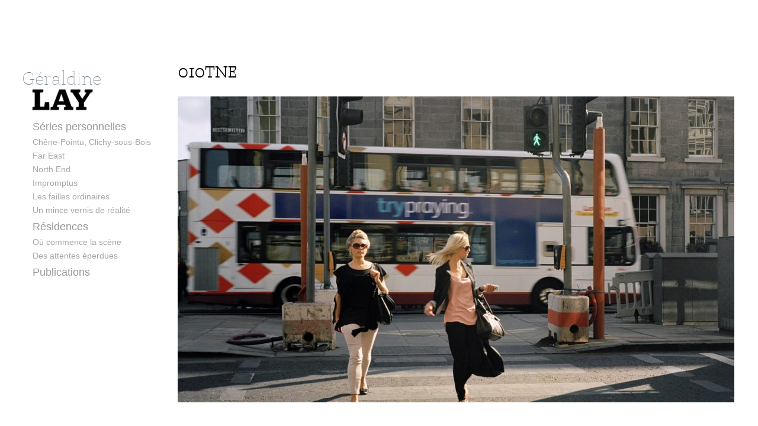

--- FILE ---
content_type: text/html; charset=UTF-8
request_url: https://www.geraldinelay.com/art/north-end/attachment/010tne/
body_size: 6304
content:
<!DOCTYPE html>
<!--[if lt IE 7 ]><html class="ie ie6" lang="fr-FR"> <![endif]-->
<!--[if IE 7 ]><html class="ie ie7" lang="fr-FR"> <![endif]-->
<!--[if IE 8 ]><html class="ie ie8" lang="fr-FR"> <![endif]-->
<!--[if (gte IE 9)|!(IE) ]><html lang="fr-FR"> <![endif]-->
<head>
	<meta charset="UTF-8">
	<title>010TNE - Géraldine Lay</title>
	<meta name="viewport" content="width=device-width, initial-scale=1.0, maximum-scale=10.0, user-scalable=1" />
	<meta http-equiv="X-UA-Compatible" content="IE=edge" />
	<link rel="profile" href="http://gmpg.org/xfn/11" />
	<link rel="pingback" href="https://www.geraldinelay.com/xmlrpc.php" />


	<link rel="apple-touch-icon" sizes="180x180" href="https://www.geraldinelay.com/wp-content/themes/geraldinelay/favicon/apple-touch-icon.png">
	<link rel="icon" type="image/png" sizes="32x32" href="https://www.geraldinelay.com/wp-content/themes/geraldinelay/favicon/favicon-32x32.png">
	<link rel="icon" type="image/png" sizes="16x16" href="https://www.geraldinelay.com/wp-content/themes/geraldinelay/favicon/favicon-16x16.png">
	<link rel="manifest" href="https://www.geraldinelay.com/wp-content/themes/geraldinelay/favicon/site.webmanifest">
	<link rel="mask-icon" href="https://www.geraldinelay.com/wp-content/themes/geraldinelay/favicon/safari-pinned-tab.svg" color="#5bbad5">
	<meta name="msapplication-TileColor" content="#da532c">
	<meta name="theme-color" content="#ffffff">


	<!--[if lt IE 9]>
	<script src="https://www.geraldinelay.com/wp-content/themes/geraldinelay/js/html5shiv.js" type="text/javascript"></script>
	<![endif]-->
	<meta name='robots' content='index, follow, max-image-preview:large, max-snippet:-1, max-video-preview:-1' />

	<!-- This site is optimized with the Yoast SEO plugin v21.5 - https://yoast.com/wordpress/plugins/seo/ -->
	<link rel="canonical" href="https://www.geraldinelay.com/art/north-end/attachment/010tne/" />
	<meta property="og:locale" content="fr_FR" />
	<meta property="og:type" content="article" />
	<meta property="og:title" content="010TNE - Géraldine Lay" />
	<meta property="og:url" content="https://www.geraldinelay.com/art/north-end/attachment/010tne/" />
	<meta property="og:site_name" content="Géraldine Lay" />
	<meta property="og:image" content="https://www.geraldinelay.com/art/north-end/attachment/010tne" />
	<meta property="og:image:width" content="2000" />
	<meta property="og:image:height" content="1317" />
	<meta property="og:image:type" content="image/jpeg" />
	<meta name="twitter:card" content="summary_large_image" />
	<script type="application/ld+json" class="yoast-schema-graph">{"@context":"https://schema.org","@graph":[{"@type":"WebPage","@id":"https://www.geraldinelay.com/art/north-end/attachment/010tne/","url":"https://www.geraldinelay.com/art/north-end/attachment/010tne/","name":"010TNE - Géraldine Lay","isPartOf":{"@id":"https://www.geraldinelay.com/#website"},"primaryImageOfPage":{"@id":"https://www.geraldinelay.com/art/north-end/attachment/010tne/#primaryimage"},"image":{"@id":"https://www.geraldinelay.com/art/north-end/attachment/010tne/#primaryimage"},"thumbnailUrl":"https://www.geraldinelay.com/wp-content/uploads/010TNE.jpg","datePublished":"2022-11-20T18:46:10+00:00","dateModified":"2022-11-20T18:46:10+00:00","breadcrumb":{"@id":"https://www.geraldinelay.com/art/north-end/attachment/010tne/#breadcrumb"},"inLanguage":"fr-FR","potentialAction":[{"@type":"ReadAction","target":["https://www.geraldinelay.com/art/north-end/attachment/010tne/"]}]},{"@type":"ImageObject","inLanguage":"fr-FR","@id":"https://www.geraldinelay.com/art/north-end/attachment/010tne/#primaryimage","url":"https://www.geraldinelay.com/wp-content/uploads/010TNE.jpg","contentUrl":"https://www.geraldinelay.com/wp-content/uploads/010TNE.jpg","width":2000,"height":1317},{"@type":"BreadcrumbList","@id":"https://www.geraldinelay.com/art/north-end/attachment/010tne/#breadcrumb","itemListElement":[{"@type":"ListItem","position":1,"name":"Accueil","item":"https://www.geraldinelay.com/"},{"@type":"ListItem","position":2,"name":"North End","item":"https://www.geraldinelay.com/art/north-end/"},{"@type":"ListItem","position":3,"name":"010TNE"}]},{"@type":"WebSite","@id":"https://www.geraldinelay.com/#website","url":"https://www.geraldinelay.com/","name":"Géraldine Lay","description":"Photographe","potentialAction":[{"@type":"SearchAction","target":{"@type":"EntryPoint","urlTemplate":"https://www.geraldinelay.com/?s={search_term_string}"},"query-input":"required name=search_term_string"}],"inLanguage":"fr-FR"}]}</script>
	<!-- / Yoast SEO plugin. -->


<link rel='dns-prefetch' href='//fonts.googleapis.com' />
<link rel="alternate" type="application/rss+xml" title="Géraldine Lay &raquo; Flux" href="https://www.geraldinelay.com/feed/" />
<link rel='stylesheet' id='wp-block-library-css' href='https://www.geraldinelay.com/wp-includes/css/dist/block-library/style.min.css?ver=6.4.7' type='text/css' media='all' />
<style id='classic-theme-styles-inline-css' type='text/css'>
/*! This file is auto-generated */
.wp-block-button__link{color:#fff;background-color:#32373c;border-radius:9999px;box-shadow:none;text-decoration:none;padding:calc(.667em + 2px) calc(1.333em + 2px);font-size:1.125em}.wp-block-file__button{background:#32373c;color:#fff;text-decoration:none}
</style>
<style id='global-styles-inline-css' type='text/css'>
body{--wp--preset--color--black: #000000;--wp--preset--color--cyan-bluish-gray: #abb8c3;--wp--preset--color--white: #ffffff;--wp--preset--color--pale-pink: #f78da7;--wp--preset--color--vivid-red: #cf2e2e;--wp--preset--color--luminous-vivid-orange: #ff6900;--wp--preset--color--luminous-vivid-amber: #fcb900;--wp--preset--color--light-green-cyan: #7bdcb5;--wp--preset--color--vivid-green-cyan: #00d084;--wp--preset--color--pale-cyan-blue: #8ed1fc;--wp--preset--color--vivid-cyan-blue: #0693e3;--wp--preset--color--vivid-purple: #9b51e0;--wp--preset--gradient--vivid-cyan-blue-to-vivid-purple: linear-gradient(135deg,rgba(6,147,227,1) 0%,rgb(155,81,224) 100%);--wp--preset--gradient--light-green-cyan-to-vivid-green-cyan: linear-gradient(135deg,rgb(122,220,180) 0%,rgb(0,208,130) 100%);--wp--preset--gradient--luminous-vivid-amber-to-luminous-vivid-orange: linear-gradient(135deg,rgba(252,185,0,1) 0%,rgba(255,105,0,1) 100%);--wp--preset--gradient--luminous-vivid-orange-to-vivid-red: linear-gradient(135deg,rgba(255,105,0,1) 0%,rgb(207,46,46) 100%);--wp--preset--gradient--very-light-gray-to-cyan-bluish-gray: linear-gradient(135deg,rgb(238,238,238) 0%,rgb(169,184,195) 100%);--wp--preset--gradient--cool-to-warm-spectrum: linear-gradient(135deg,rgb(74,234,220) 0%,rgb(151,120,209) 20%,rgb(207,42,186) 40%,rgb(238,44,130) 60%,rgb(251,105,98) 80%,rgb(254,248,76) 100%);--wp--preset--gradient--blush-light-purple: linear-gradient(135deg,rgb(255,206,236) 0%,rgb(152,150,240) 100%);--wp--preset--gradient--blush-bordeaux: linear-gradient(135deg,rgb(254,205,165) 0%,rgb(254,45,45) 50%,rgb(107,0,62) 100%);--wp--preset--gradient--luminous-dusk: linear-gradient(135deg,rgb(255,203,112) 0%,rgb(199,81,192) 50%,rgb(65,88,208) 100%);--wp--preset--gradient--pale-ocean: linear-gradient(135deg,rgb(255,245,203) 0%,rgb(182,227,212) 50%,rgb(51,167,181) 100%);--wp--preset--gradient--electric-grass: linear-gradient(135deg,rgb(202,248,128) 0%,rgb(113,206,126) 100%);--wp--preset--gradient--midnight: linear-gradient(135deg,rgb(2,3,129) 0%,rgb(40,116,252) 100%);--wp--preset--font-size--small: 13px;--wp--preset--font-size--medium: 20px;--wp--preset--font-size--large: 36px;--wp--preset--font-size--x-large: 42px;--wp--preset--spacing--20: 0.44rem;--wp--preset--spacing--30: 0.67rem;--wp--preset--spacing--40: 1rem;--wp--preset--spacing--50: 1.5rem;--wp--preset--spacing--60: 2.25rem;--wp--preset--spacing--70: 3.38rem;--wp--preset--spacing--80: 5.06rem;--wp--preset--shadow--natural: 6px 6px 9px rgba(0, 0, 0, 0.2);--wp--preset--shadow--deep: 12px 12px 50px rgba(0, 0, 0, 0.4);--wp--preset--shadow--sharp: 6px 6px 0px rgba(0, 0, 0, 0.2);--wp--preset--shadow--outlined: 6px 6px 0px -3px rgba(255, 255, 255, 1), 6px 6px rgba(0, 0, 0, 1);--wp--preset--shadow--crisp: 6px 6px 0px rgba(0, 0, 0, 1);}:where(.is-layout-flex){gap: 0.5em;}:where(.is-layout-grid){gap: 0.5em;}body .is-layout-flow > .alignleft{float: left;margin-inline-start: 0;margin-inline-end: 2em;}body .is-layout-flow > .alignright{float: right;margin-inline-start: 2em;margin-inline-end: 0;}body .is-layout-flow > .aligncenter{margin-left: auto !important;margin-right: auto !important;}body .is-layout-constrained > .alignleft{float: left;margin-inline-start: 0;margin-inline-end: 2em;}body .is-layout-constrained > .alignright{float: right;margin-inline-start: 2em;margin-inline-end: 0;}body .is-layout-constrained > .aligncenter{margin-left: auto !important;margin-right: auto !important;}body .is-layout-constrained > :where(:not(.alignleft):not(.alignright):not(.alignfull)){max-width: var(--wp--style--global--content-size);margin-left: auto !important;margin-right: auto !important;}body .is-layout-constrained > .alignwide{max-width: var(--wp--style--global--wide-size);}body .is-layout-flex{display: flex;}body .is-layout-flex{flex-wrap: wrap;align-items: center;}body .is-layout-flex > *{margin: 0;}body .is-layout-grid{display: grid;}body .is-layout-grid > *{margin: 0;}:where(.wp-block-columns.is-layout-flex){gap: 2em;}:where(.wp-block-columns.is-layout-grid){gap: 2em;}:where(.wp-block-post-template.is-layout-flex){gap: 1.25em;}:where(.wp-block-post-template.is-layout-grid){gap: 1.25em;}.has-black-color{color: var(--wp--preset--color--black) !important;}.has-cyan-bluish-gray-color{color: var(--wp--preset--color--cyan-bluish-gray) !important;}.has-white-color{color: var(--wp--preset--color--white) !important;}.has-pale-pink-color{color: var(--wp--preset--color--pale-pink) !important;}.has-vivid-red-color{color: var(--wp--preset--color--vivid-red) !important;}.has-luminous-vivid-orange-color{color: var(--wp--preset--color--luminous-vivid-orange) !important;}.has-luminous-vivid-amber-color{color: var(--wp--preset--color--luminous-vivid-amber) !important;}.has-light-green-cyan-color{color: var(--wp--preset--color--light-green-cyan) !important;}.has-vivid-green-cyan-color{color: var(--wp--preset--color--vivid-green-cyan) !important;}.has-pale-cyan-blue-color{color: var(--wp--preset--color--pale-cyan-blue) !important;}.has-vivid-cyan-blue-color{color: var(--wp--preset--color--vivid-cyan-blue) !important;}.has-vivid-purple-color{color: var(--wp--preset--color--vivid-purple) !important;}.has-black-background-color{background-color: var(--wp--preset--color--black) !important;}.has-cyan-bluish-gray-background-color{background-color: var(--wp--preset--color--cyan-bluish-gray) !important;}.has-white-background-color{background-color: var(--wp--preset--color--white) !important;}.has-pale-pink-background-color{background-color: var(--wp--preset--color--pale-pink) !important;}.has-vivid-red-background-color{background-color: var(--wp--preset--color--vivid-red) !important;}.has-luminous-vivid-orange-background-color{background-color: var(--wp--preset--color--luminous-vivid-orange) !important;}.has-luminous-vivid-amber-background-color{background-color: var(--wp--preset--color--luminous-vivid-amber) !important;}.has-light-green-cyan-background-color{background-color: var(--wp--preset--color--light-green-cyan) !important;}.has-vivid-green-cyan-background-color{background-color: var(--wp--preset--color--vivid-green-cyan) !important;}.has-pale-cyan-blue-background-color{background-color: var(--wp--preset--color--pale-cyan-blue) !important;}.has-vivid-cyan-blue-background-color{background-color: var(--wp--preset--color--vivid-cyan-blue) !important;}.has-vivid-purple-background-color{background-color: var(--wp--preset--color--vivid-purple) !important;}.has-black-border-color{border-color: var(--wp--preset--color--black) !important;}.has-cyan-bluish-gray-border-color{border-color: var(--wp--preset--color--cyan-bluish-gray) !important;}.has-white-border-color{border-color: var(--wp--preset--color--white) !important;}.has-pale-pink-border-color{border-color: var(--wp--preset--color--pale-pink) !important;}.has-vivid-red-border-color{border-color: var(--wp--preset--color--vivid-red) !important;}.has-luminous-vivid-orange-border-color{border-color: var(--wp--preset--color--luminous-vivid-orange) !important;}.has-luminous-vivid-amber-border-color{border-color: var(--wp--preset--color--luminous-vivid-amber) !important;}.has-light-green-cyan-border-color{border-color: var(--wp--preset--color--light-green-cyan) !important;}.has-vivid-green-cyan-border-color{border-color: var(--wp--preset--color--vivid-green-cyan) !important;}.has-pale-cyan-blue-border-color{border-color: var(--wp--preset--color--pale-cyan-blue) !important;}.has-vivid-cyan-blue-border-color{border-color: var(--wp--preset--color--vivid-cyan-blue) !important;}.has-vivid-purple-border-color{border-color: var(--wp--preset--color--vivid-purple) !important;}.has-vivid-cyan-blue-to-vivid-purple-gradient-background{background: var(--wp--preset--gradient--vivid-cyan-blue-to-vivid-purple) !important;}.has-light-green-cyan-to-vivid-green-cyan-gradient-background{background: var(--wp--preset--gradient--light-green-cyan-to-vivid-green-cyan) !important;}.has-luminous-vivid-amber-to-luminous-vivid-orange-gradient-background{background: var(--wp--preset--gradient--luminous-vivid-amber-to-luminous-vivid-orange) !important;}.has-luminous-vivid-orange-to-vivid-red-gradient-background{background: var(--wp--preset--gradient--luminous-vivid-orange-to-vivid-red) !important;}.has-very-light-gray-to-cyan-bluish-gray-gradient-background{background: var(--wp--preset--gradient--very-light-gray-to-cyan-bluish-gray) !important;}.has-cool-to-warm-spectrum-gradient-background{background: var(--wp--preset--gradient--cool-to-warm-spectrum) !important;}.has-blush-light-purple-gradient-background{background: var(--wp--preset--gradient--blush-light-purple) !important;}.has-blush-bordeaux-gradient-background{background: var(--wp--preset--gradient--blush-bordeaux) !important;}.has-luminous-dusk-gradient-background{background: var(--wp--preset--gradient--luminous-dusk) !important;}.has-pale-ocean-gradient-background{background: var(--wp--preset--gradient--pale-ocean) !important;}.has-electric-grass-gradient-background{background: var(--wp--preset--gradient--electric-grass) !important;}.has-midnight-gradient-background{background: var(--wp--preset--gradient--midnight) !important;}.has-small-font-size{font-size: var(--wp--preset--font-size--small) !important;}.has-medium-font-size{font-size: var(--wp--preset--font-size--medium) !important;}.has-large-font-size{font-size: var(--wp--preset--font-size--large) !important;}.has-x-large-font-size{font-size: var(--wp--preset--font-size--x-large) !important;}
.wp-block-navigation a:where(:not(.wp-element-button)){color: inherit;}
:where(.wp-block-post-template.is-layout-flex){gap: 1.25em;}:where(.wp-block-post-template.is-layout-grid){gap: 1.25em;}
:where(.wp-block-columns.is-layout-flex){gap: 2em;}:where(.wp-block-columns.is-layout-grid){gap: 2em;}
.wp-block-pullquote{font-size: 1.5em;line-height: 1.6;}
</style>
<link rel='stylesheet' id='layout-css' href='https://www.geraldinelay.com/wp-content/themes/geraldinelay/css/layout.css?ver=6.4.7' type='text/css' media='all' />
<link rel='stylesheet' id='style-css' href='https://www.geraldinelay.com/wp-content/themes/geraldinelay/style.css?ver=6.4.7' type='text/css' media='all' />
<link rel='stylesheet' id='font-css' href='https://fonts.googleapis.com/css?family=Pontano+Sans&#038;ver=6.4.7' type='text/css' media='all' />
<link rel='stylesheet' id='custom-media-css' href='https://www.geraldinelay.com/wp-content/themes/geraldinelay/css/custom-media-queries.css?ver=6.4.7' type='text/css' media='all' />
<script type="text/javascript" src="https://www.geraldinelay.com/wp-includes/js/jquery/jquery.min.js?ver=3.7.1" id="jquery-core-js"></script>
<script type="text/javascript" src="https://www.geraldinelay.com/wp-includes/js/jquery/jquery-migrate.min.js?ver=3.4.1" id="jquery-migrate-js"></script>
<link rel="https://api.w.org/" href="https://www.geraldinelay.com/wp-json/" /><link rel="alternate" type="application/json" href="https://www.geraldinelay.com/wp-json/wp/v2/media/4613" /><link rel="EditURI" type="application/rsd+xml" title="RSD" href="https://www.geraldinelay.com/xmlrpc.php?rsd" />
<meta name="generator" content="WordPress 6.4.7" />
<link rel='shortlink' href='https://www.geraldinelay.com/?p=4613' />
<link rel="alternate" type="application/json+oembed" href="https://www.geraldinelay.com/wp-json/oembed/1.0/embed?url=https%3A%2F%2Fwww.geraldinelay.com%2Fart%2Fnorth-end%2Fattachment%2F010tne%2F" />
<link rel="alternate" type="text/xml+oembed" href="https://www.geraldinelay.com/wp-json/oembed/1.0/embed?url=https%3A%2F%2Fwww.geraldinelay.com%2Fart%2Fnorth-end%2Fattachment%2F010tne%2F&#038;format=xml" />
<style type="text/css" media="all">
			#logo h1 a.logo {
			color: #000000;
		}
	
		#content-area .content a,
	.content .entry a.read-more, #content-area .content .entry p a,
	.widget_categories a,
	.widget_pages a,
	.widget_archive a,
	.widget_meta a,
	.widget-nav-menu a,
	.widget_calendar a,
	.widget_links a,
	.widget_tag_cloud a,
	.widget_recent_comments a,
	.widget_recent_entries a,
	.widget_text a {
		color: #BB0606;
	}
	
		#content-area .content a:hover,
	.content .entry a.read-more, #content-area .content .entry p a:hover,
	.widget_categories a:hover,
	.widget_pages a:hover,
	.widget_archive a:hover,
	.widget_meta a:hover,
	.widget-nav-menu a:hover,
	.widget_calendar a:hover,
	.widget_links a:hover,
	.widget_tag_cloud a:hover,
	.widget_recent_comments a:hover,
	.widget_recent_entries a:hover,
	.widget_text a:hover {
		color: #BB0606;
	}
	
		#pagenav ul li a {
		color: #999999;
	}
	
		#pagenav ul li > a:hover,
	#pagenav ul li.current_page_item > a,
	#pagenav ul li.current-menu-parent > a,
	#pagenav ul li.current-menu-ancestor > a {
		color: #BB0606;
	}
	
		#pagenav ul li ul li a{
		color: #A6A6A6;
	}
	
		#pagenav ul li ul li a:hover,
	#pagenav ul li ul li ul li a:hover,
	#pagenav ul li ul li.current_page_item a,
	#pagenav ul li ul li ul li.current_page_item a {
		color: #BB0606;
	}
	
	
		#content-area .content h1.post-title,
	#content-area .content h1.page-title,
	#content-area .content h1.post-title a {
		color: #000000;
	}
	
		#content-area .content {
		color: #333333;
	}
	
		#content-area .sidebar h3.widget-title {
		color: #000000;
	}
	
		#content-area .sidebar .widget {
		color: #333333;
	}
	
		#gallery-start .caption h2,
	#gallery-start .caption p {
		color: #333333;
	}
	
		#socialnav ul li a {
		color: #BDBDBD;
	}
	
		#footer #copy {
		color: #BDBDBD;
	}
	
		#footerwrap {
		background: #FFFFFF;
	}
	</style><style type="text/css" media="all">
	
			#logo h1 a.logo {
			font-family: Arial;
		}
			
			#pagenav ul li a {
			font-family: 'Arial';
		}
			
			body {
			font-family: 'Arial';
		}
			
			#content-area .content h1.post-title,
		#content-area .content h1.page-title {
			font-family: 'Arial';
		}
			
			#content-area .sidebar h3.widget-title {
			font-family: 'Arial';
		}
			
			#content-area .sidebar .widget {
			font-family: 'Arial';
		}
			
			#gallery-start-mobile .caption,
		#gallery-start .caption h2,
		#gallery-start .caption p {
			font-family: 'Arial';
		}
			
			#footer #copy {
			font-family: 'Arial';
		}
			
			#logo h1 a.logo {
			font-size: 32px;
		}
	
			#pagenav ul li a {
			font-size: 18px;
		}
	
			#content-area .content h1.post-title a,
		#content-area .content h1.post-title,
		#content-area .content h1.page-title,
		#content-area .sidebar h3.widget-title {
			font-size: 26px;
		}
	
			#content-area .content {
			font-size: 14px;
		}
	
			#content-area .content p {
			line-height: 1.5em;
		}
	
			#content-area .sidebar .widget {
			font-size: 14px;
		}
	
			#content-area .sidebar .widget {
			line-height: 1.8em;
		}
	</style>
	<!-- All in one Favicon 4.8 --></head>

<body class="attachment attachment-template-default single single-attachment postid-4613 attachmentid-4613 attachment-jpeg">
	<img src="https://www.geraldinelay.com/wp-content/themes/geraldinelay/images/loading.png" alt="" class="hidden" />
	<div class="loading-status"><!--Loading Selected Work...--></div>
	<div id="wrapper">

			<div id="top">
				<header id="header">
					<div id="mobile-nav" class="clearfix">
						<div class="fr"><a id="linken" class="open" href="#">Menu</a></div>
						<div class="clear"></div>
						<nav id="main-mobile">
							<ul id="menu-primary" class="nav-mobile"><li id="menu-item-4411" class="menu-item menu-item-type-custom menu-item-object-custom menu-item-has-children menu-item-4411"><a href="#">Séries personnelles</a>
<ul class="sub-menu">
	<li id="menu-item-4884" class="menu-item menu-item-type-post_type menu-item-object-ta-gallery menu-item-4884"><a href="https://www.geraldinelay.com/art/chene-pointu-clichy-sous-bois/">Chêne-Pointu, Clichy-sous-Bois</a></li>
	<li id="menu-item-4848" class="menu-item menu-item-type-post_type menu-item-object-ta-gallery menu-item-4848"><a href="https://www.geraldinelay.com/art/quatre-automnes/">Far East</a></li>
	<li id="menu-item-4412" class="menu-item menu-item-type-post_type menu-item-object-ta-gallery menu-item-4412"><a href="https://www.geraldinelay.com/art/north-end/">North End</a></li>
	<li id="menu-item-4410" class="menu-item menu-item-type-post_type menu-item-object-ta-gallery menu-item-4410"><a href="https://www.geraldinelay.com/art/impromptus/">Impromptus</a></li>
	<li id="menu-item-4414" class="menu-item menu-item-type-post_type menu-item-object-ta-gallery menu-item-4414"><a href="https://www.geraldinelay.com/art/les-failles-ordinaires/">Les failles ordinaires</a></li>
	<li id="menu-item-4413" class="menu-item menu-item-type-post_type menu-item-object-ta-gallery menu-item-4413"><a href="https://www.geraldinelay.com/art/un-mince-vernis-de-realite/">Un mince vernis de réalité</a></li>
</ul>
</li>
<li id="menu-item-4415" class="menu-item menu-item-type-custom menu-item-object-custom menu-item-has-children menu-item-4415"><a href="#">Résidences</a>
<ul class="sub-menu">
	<li id="menu-item-4746" class="menu-item menu-item-type-post_type menu-item-object-ta-gallery menu-item-4746"><a href="https://www.geraldinelay.com/art/ou-commence-la-scene/">Où commence la scène</a></li>
	<li id="menu-item-4800" class="menu-item menu-item-type-post_type menu-item-object-ta-gallery menu-item-4800"><a href="https://www.geraldinelay.com/art/des-attentes-eperdues/">Des attentes éperdues</a></li>
</ul>
</li>
<li id="menu-item-4801" class="menu-item menu-item-type-post_type menu-item-object-ta-gallery menu-item-4801"><a href="https://www.geraldinelay.com/art/publications/">Publications</a></li>
</ul>						</nav>
					</div>
					<div id="logo"><hgroup><a href="https://www.geraldinelay.com"><span>Géraldine Lay</span><img src="https://www.geraldinelay.com/wp-content/uploads/lays.png" alt="logo"></a></hgroup></div>
					<div id="pagenav">
						<nav id="main">
							<ul id="menu-primary-1" class="nav-mobile"><li class="menu-item menu-item-type-custom menu-item-object-custom menu-item-has-children menu-item-4411"><a href="#">Séries personnelles</a>
<ul class="sub-menu">
	<li class="menu-item menu-item-type-post_type menu-item-object-ta-gallery menu-item-4884"><a href="https://www.geraldinelay.com/art/chene-pointu-clichy-sous-bois/">Chêne-Pointu, Clichy-sous-Bois</a></li>
	<li class="menu-item menu-item-type-post_type menu-item-object-ta-gallery menu-item-4848"><a href="https://www.geraldinelay.com/art/quatre-automnes/">Far East</a></li>
	<li class="menu-item menu-item-type-post_type menu-item-object-ta-gallery menu-item-4412"><a href="https://www.geraldinelay.com/art/north-end/">North End</a></li>
	<li class="menu-item menu-item-type-post_type menu-item-object-ta-gallery menu-item-4410"><a href="https://www.geraldinelay.com/art/impromptus/">Impromptus</a></li>
	<li class="menu-item menu-item-type-post_type menu-item-object-ta-gallery menu-item-4414"><a href="https://www.geraldinelay.com/art/les-failles-ordinaires/">Les failles ordinaires</a></li>
	<li class="menu-item menu-item-type-post_type menu-item-object-ta-gallery menu-item-4413"><a href="https://www.geraldinelay.com/art/un-mince-vernis-de-realite/">Un mince vernis de réalité</a></li>
</ul>
</li>
<li class="menu-item menu-item-type-custom menu-item-object-custom menu-item-has-children menu-item-4415"><a href="#">Résidences</a>
<ul class="sub-menu">
	<li class="menu-item menu-item-type-post_type menu-item-object-ta-gallery menu-item-4746"><a href="https://www.geraldinelay.com/art/ou-commence-la-scene/">Où commence la scène</a></li>
	<li class="menu-item menu-item-type-post_type menu-item-object-ta-gallery menu-item-4800"><a href="https://www.geraldinelay.com/art/des-attentes-eperdues/">Des attentes éperdues</a></li>
</ul>
</li>
<li class="menu-item menu-item-type-post_type menu-item-object-ta-gallery menu-item-4801"><a href="https://www.geraldinelay.com/art/publications/">Publications</a></li>
</ul>						</nav>
					</div>
				</header>
			</div>
			<div id="canvass">
			<!--//end top-->
	<div id="content-area" role="main" class="clearfix">
		<div class="content entries">
									<div class="entry">
													<h1 class="post-title">010TNE</h1>
																
				<p class="attachment"><a href='https://www.geraldinelay.com/wp-content/uploads/010TNE.jpg'><img fetchpriority="high" decoding="async" width="940" height="619" src="https://www.geraldinelay.com/wp-content/uploads/010TNE-940x619.jpg" class="attachment-medium size-medium" alt="" srcset="https://www.geraldinelay.com/wp-content/uploads/010TNE-940x619.jpg 940w, https://www.geraldinelay.com/wp-content/uploads/010TNE-1920x1264.jpg 1920w, https://www.geraldinelay.com/wp-content/uploads/010TNE-431x284.jpg 431w, https://www.geraldinelay.com/wp-content/uploads/010TNE-1536x1011.jpg 1536w, https://www.geraldinelay.com/wp-content/uploads/010TNE-670x441.jpg 670w, https://www.geraldinelay.com/wp-content/uploads/010TNE-364x240.jpg 364w, https://www.geraldinelay.com/wp-content/uploads/010TNE-270x178.jpg 270w, https://www.geraldinelay.com/wp-content/uploads/010TNE-450x296.jpg 450w, https://www.geraldinelay.com/wp-content/uploads/010TNE.jpg 2000w" sizes="(max-width: 940px) 100vw, 940px" /></a></p>
			</div>

			<div class="entry-gallery">
							</div>
			<div class="entry-comments">
							</div>
								</div>
		<div class="sidebar">
	</div>	</div>
	<!--//end content area-->
		</div>
		<div id="push"></div>
	</div>

	<div id="footerwrap">
		<footer id="footer" class="clearfix">
						<div id="copy" class="fl"> </div>
			<div id="socials" class="fr">
				<nav id="socialnav">
					<ul class="clearfix">
						
						
						
						
						
						
						
						
						
						
											</ul>
				</nav>
			</div>
		</footer>
	</div>
	<script type="text/javascript" id="mediaelement-core-js-before">
/* <![CDATA[ */
var mejsL10n = {"language":"fr","strings":{"mejs.download-file":"T\u00e9l\u00e9charger le fichier","mejs.install-flash":"Vous utilisez un navigateur qui n\u2019a pas le lecteur Flash activ\u00e9 ou install\u00e9. Veuillez activer votre extension Flash ou t\u00e9l\u00e9charger la derni\u00e8re version \u00e0 partir de cette adresse\u00a0: https:\/\/get.adobe.com\/flashplayer\/","mejs.fullscreen":"Plein \u00e9cran","mejs.play":"Lecture","mejs.pause":"Pause","mejs.time-slider":"Curseur de temps","mejs.time-help-text":"Utilisez les fl\u00e8ches droite\/gauche pour avancer d\u2019une seconde, haut\/bas pour avancer de dix secondes.","mejs.live-broadcast":"\u00c9mission en direct","mejs.volume-help-text":"Utilisez les fl\u00e8ches haut\/bas pour augmenter ou diminuer le volume.","mejs.unmute":"R\u00e9activer le son","mejs.mute":"Muet","mejs.volume-slider":"Curseur de volume","mejs.video-player":"Lecteur vid\u00e9o","mejs.audio-player":"Lecteur audio","mejs.captions-subtitles":"L\u00e9gendes\/Sous-titres","mejs.captions-chapters":"Chapitres","mejs.none":"Aucun","mejs.afrikaans":"Afrikaans","mejs.albanian":"Albanais","mejs.arabic":"Arabe","mejs.belarusian":"Bi\u00e9lorusse","mejs.bulgarian":"Bulgare","mejs.catalan":"Catalan","mejs.chinese":"Chinois","mejs.chinese-simplified":"Chinois (simplifi\u00e9)","mejs.chinese-traditional":"Chinois (traditionnel)","mejs.croatian":"Croate","mejs.czech":"Tch\u00e8que","mejs.danish":"Danois","mejs.dutch":"N\u00e9erlandais","mejs.english":"Anglais","mejs.estonian":"Estonien","mejs.filipino":"Filipino","mejs.finnish":"Finnois","mejs.french":"Fran\u00e7ais","mejs.galician":"Galicien","mejs.german":"Allemand","mejs.greek":"Grec","mejs.haitian-creole":"Cr\u00e9ole ha\u00eftien","mejs.hebrew":"H\u00e9breu","mejs.hindi":"Hindi","mejs.hungarian":"Hongrois","mejs.icelandic":"Islandais","mejs.indonesian":"Indon\u00e9sien","mejs.irish":"Irlandais","mejs.italian":"Italien","mejs.japanese":"Japonais","mejs.korean":"Cor\u00e9en","mejs.latvian":"Letton","mejs.lithuanian":"Lituanien","mejs.macedonian":"Mac\u00e9donien","mejs.malay":"Malais","mejs.maltese":"Maltais","mejs.norwegian":"Norv\u00e9gien","mejs.persian":"Perse","mejs.polish":"Polonais","mejs.portuguese":"Portugais","mejs.romanian":"Roumain","mejs.russian":"Russe","mejs.serbian":"Serbe","mejs.slovak":"Slovaque","mejs.slovenian":"Slov\u00e9nien","mejs.spanish":"Espagnol","mejs.swahili":"Swahili","mejs.swedish":"Su\u00e9dois","mejs.tagalog":"Tagalog","mejs.thai":"Thai","mejs.turkish":"Turc","mejs.ukrainian":"Ukrainien","mejs.vietnamese":"Vietnamien","mejs.welsh":"Ga\u00e9lique","mejs.yiddish":"Yiddish"}};
/* ]]> */
</script>
<script type="text/javascript" src="https://www.geraldinelay.com/wp-includes/js/mediaelement/mediaelement-and-player.min.js?ver=4.2.17" id="mediaelement-core-js"></script>
<script type="text/javascript" src="https://www.geraldinelay.com/wp-includes/js/mediaelement/mediaelement-migrate.min.js?ver=6.4.7" id="mediaelement-migrate-js"></script>
<script type="text/javascript" id="mediaelement-js-extra">
/* <![CDATA[ */
var _wpmejsSettings = {"pluginPath":"\/wp-includes\/js\/mediaelement\/","classPrefix":"mejs-","stretching":"responsive","audioShortcodeLibrary":"mediaelement","videoShortcodeLibrary":"mediaelement"};
/* ]]> */
</script>
<script type="text/javascript" src="https://www.geraldinelay.com/wp-includes/js/mediaelement/wp-mediaelement.min.js?ver=6.4.7" id="wp-mediaelement-js"></script>
<script type="text/javascript" src="https://www.geraldinelay.com/wp-content/themes/geraldinelay/js/jquery.cycle2.min.js?ver=1.0" id="cycle2-js"></script>
<script type="text/javascript" src="https://www.geraldinelay.com/wp-content/themes/geraldinelay/js/jquery.imagelightbox.js?ver=1.0" id="imagelightbox-js"></script>
<script type="text/javascript" src="https://www.geraldinelay.com/wp-content/themes/geraldinelay/js/jquery.lazyload.min.js?ver=1.9.3" id="lazyload-js"></script>
<script type="text/javascript" src="https://www.geraldinelay.com/wp-content/themes/geraldinelay/js/jquery.hotkeys.js?ver=1.0" id="hotkeys-js"></script>
<script type="text/javascript" src="https://www.geraldinelay.com/wp-content/themes/geraldinelay/js/jquery.tjgallery.min.js?ver=1.0" id="collage-plus-js"></script>
<script type="text/javascript" src="https://www.geraldinelay.com/wp-content/themes/geraldinelay/js/jquery.overlaps.js?ver=1.0" id="overlap-js"></script>
<script type="text/javascript" src="https://www.geraldinelay.com/wp-content/themes/geraldinelay/js/site.js?ver=1.1" id="site-js"></script>
</body>
</html>

--- FILE ---
content_type: text/css
request_url: https://www.geraldinelay.com/wp-content/themes/geraldinelay/css/layout.css?ver=6.4.7
body_size: 425
content:

/* Table of Contents
==================================================
	#Site Styles
	#Page Styles
	#Media Queries
	#Font-Face */

/* #Site Styles
================================================== */

/* #Page Styles
================================================== */

/* Layout Shortcodes */
.full-width {width:960px; height:auto; overflow:hidden}

.one_half { width: 46%; }
.one_third { width: 30.66%; }
.two_thirds { width: 65.33%; }
.one_fourth { width: 22%; }
.three_fourths { width: 74%; }
.one_fifth { width: 16.8%; }
.two_fifth { width: 37.6%; }
.three_fifth { width: 58.4%; }
.four_fifth { width: 67.2%; }
.one_sixth { width: 13.33%; }
.five_sixth { width: 82.67%; }

.one_half,
.one_third,
.two_thirds,
.three_fourths,
.one_fourth,
.one_fifth,
.two_fifth,
.three_fifth,
.four_fifth,
.one_sixth,
.five_sixth {
	position: relative;
	margin-right: 4%;
	margin-bottom: 20px;
	float: left;
}


.last {margin-right:0 !important;}


/* #Media Queries
================================================== */

	/* iPad Portrait/Browser */
	@media (max-width: 800px) {

	.full-width,
	.one_half,
	.one_third,
	.two_thirds,
	.three_fourths,
	.one_fourth,
	.one_fifth,
	.two_fifth,
	.three_fifth,
	.four_fifth,
	.one_sixth,
	.five_sixth {width: 100%;}
	.resize {display: none;}

	}

	/* Mobile Landscape/Browser */
	@media only screen and (min-width: 480px) and (max-width: 767px) {}

	/* Anything smaller than standard 960 */
	@media only screen and (max-width: 959px) {}

	/* iPad Portrait Only */
	@media only screen and (min-width: 768px) and (max-width: 991px) and (max-device-width: 1000px) {}

	/* Mobile Only */
	@media only screen and (max-width: 767px) and (max-device-width: 1000px) {}

	/* Mobile Landscape Only */
	@media only screen and (min-width: 480px) and (max-width: 767px) and (max-device-width: 1000px) {}


--- FILE ---
content_type: text/css
request_url: https://www.geraldinelay.com/wp-content/themes/geraldinelay/style.css?ver=6.4.7
body_size: 4732
content:
/*
Theme Name: Geraldine Lay
Theme URI: http://madebyminimal.com
Description:
Version: 2.0
Author: Minimal
*/
/*** Reset ***/
html,body,div,span,applet,object,iframe,h1,h2,h3,h4,h5,h6,p,blockquote,pre,a,abbr,acronym,address,big,cite,code,del,dfn,em,font,img,ins,kbd,q,s,samp,small,strike,strong,sub,sup,tt,var,b,u,i,center,dl,dt,dd,ol,ul,li,fieldset,form,label,legend,table,caption,tbody,tfoot,thead,tr,th,td {
	background: transparent;
	border: none;
	font-size: 90%;
	margin: 0;
	outline: 0;
	padding: 0;
	vertical-align: baseline;
	text-decoration: none;
}

ol,ul {
	list-style: none;
}

blockquote,q {
	quotes: none;
}

blockquote:before,blockquote:after,q:before,q:after {
	content: '';
	content: none;
}

:focus {
	outline: 0;
}

img {
	vertical-align: bottom;
	max-width: 100%;
	height: auto;
	width: auto\9; /* ie8 */
}
#imagelightbox
{
    position: fixed;
    z-index: 9999;
    -ms-touch-action: none;
    touch-action: none;
		cursor: pointer;
}
#imagelightbox-overlay
{
	background-color: #fff;
	background-color: rgba( 255, 255, 255, .99 );
	position: fixed;
	z-index: 9998;
	top: 0;
	bottom: 0;
	right: 0;
	width: 100%;
}
#imagelightbox-overlay:hover{
	cursor: se-resize;
}
#imagelightbox-caption
{
	text-align: center;
	color: #000;
	font-size: 1em;
/*	background-color: rgba( 255, 255, 255, .5 ); EG16052018 */
	position: fixed;
	z-index: 10001;
	left: 0;
	right: 0;
	bottom: 100px;
	padding: 0.625em; /* 10 */
}
ins {
	text-decoration: none;
}

del {
	text-decoration: line-through;
}

table {
	border-collapse: collapse;
	border-spacing: 0;
}

* {
	padding: 0 0 0 0;
	margin: 0 0 0 0;
}

html, body {
	height: 100%;
}

/*** General Settings ***/
body {
	background: #fff;
	color: #777;
	font-family: 'Pontano Sans', sans-serif;
	font-size: 14px;
	max-width: 100%;
	text-rendering: optimizelegibility;
}
h1, h2, #logo, #logo hgroup a.logo {
    font-family: "StMarieWebThin" !important;
    margin-bottom: 5px;
    text-rendering: optimizelegibility;
}

h3, h4, h5, h6 {
    font-family: 'Pontano Sans', sans-serif;
    margin-bottom: 5px;
    text-rendering: optimizelegibility;
}

p {
	margin: 0 0 10px 0;
}

element {
	cursor: pointer;
}
a, .menu_head {
    color: #6b7988;
    text-decoration: none;
}
a:hover {
	color: #000;
}

hr {
	border: 0;
	height: 0;
	border-top: 1px solid rgba(0, 0, 0, 0.1);
	border-bottom: 1px solid rgba(255, 255, 255, 0.3);
	margin-bottom: 20px;
}

/*** Text Wrap Around Images ***/

.alignnone {
	margin: 0;
}

.aligncenter,
div.aligncenter {
	display: block;
	margin: 5px auto 5px auto;
}

.alignright,
a img.alignright {
	float: right;
	margin: 5px 0 4px 12px;
}

.alignleft,
a img.alignleft {
	float: left;
	margin: 5px 12px 4px 0;
}

.aligncenter,
a img.aligncenter {
	display: block;
	margin: 4px auto 4px auto;
}

a img.alignnone {
	margin: 5px 12px 4px 0;
}

/*** CSS IDs ***/
.responsive {
	display: none;
}

#wrapper {
	min-height: 100%;
  height: auto !important;
  height: 100%;
  margin: 0 auto -40px;
  position: relative;
}

#push {
	clear: both;
	height: 100px;
}

.home #push,
.page-template-page-portfolio-php #push {
	height: inherit;
}

#canvass {
	padding: 40px;
  position: absolute;
	top: 0;
}

#top {
	position: relative;
	top: 180px;
	left: 45px;
	width: 222px;
	z-index: 9999;
	height: 423px;
}

#logo {
	margin: 0 0 15px 4px;
	color:#bdc5ca !important;
}

#logo hgroup {
	margin: 0;
}

#logo hgroup a.logo {
	display: block;
}
#logo hgroup a.logo span{
	font-size: 4em;
}
#logo hgroup span{
	font-size: 3.25em;
	width: 150px;
	overflow: hidden;
	height: 38px;
	display: block;
	position: relative;
	left: -.41em;
	top:4px;
}
#pagenav {
	position: relative;
  left: 10px;
}

#pagenav ul li {
	display: block;
	margin: 0 0 7px 0;
}

#pagenav ul li a {
	display: block;
	font-size: 14px;
	color: #6b7988;
	font-family: 'Pontano Sans', sans-serif;
}

#pagenav ul li > a:hover,
#pagenav ul li.current_page_item > a,
#pagenav ul li.current-menu-parent > a,
#pagenav ul li.current-menu-ancestor > a {
	color: #000 !important;
}
#pagenav ul li.menu-item-4176 ul {
	margin: 10px 0 10px 0;
	display: block;
}
#pagenav ul li ul {
	margin: 7px 0 10px 0;
	display: block;
}

.menu-item-4176 .sub-menu {
	 display: none;
}

#pagenav ul li.current_page_item ul,
#pagenav ul li.current-menu-parent ul,
#pagenav ul li.current-menu-ancestor ul {
	display: block;
	color: #cccccc;
}

#pagenav ul li.current-menu-parent ul li ul {
	display: none;
}

#pagenav ul li ul li a,
#pagenav ul li ul li a:hover,
#pagenav ul li ul li.current_page_item a {
	font-size: 14px;
	margin: 0 0 0 0;
	text-transform: none;
}

#pagenav ul li ul li ul li a,
#pagenav ul li ul li ul li a:hover,
#pagenav ul li ul li ul li.current_page_item a {
	margin: 0 0 0 20px;
}

#pagenav ul li ul li a:hover,
#pagenav ul li ul li.current_page_item a {
	text-decoration: none;
}


#mobile-nav {
	display: none;
	background: #000;
	padding: 2% 4%;
	letter-spacing: 0.05em;
}

#linken {
	color: #fff;
	font-size: 18px;
	display: block;
	font-weight: 700;
	text-transform: lowercase;
}

#linken:hover {
	color: #fff;
}

#main-mobile {
	display: none;
	padding: 15px 0 0 0;
}

#main-mobile ul li {
	display: block;
	margin: 7px 0 7px 0;
}

#main-mobile ul li a {
	display: block;
	font-size: 20px;
	color: #e1e1e1;
}

#main-mobile ul li:hover a {
	color: #fff;
}

#main-mobile ul li ul {
	margin: 0 0 0 15px;
}

#main-mobile ul li ul li a {
	font-size: 15px;
}

#main-mobile ul li:hover ul li a {
	color: #e1e1e1;
}

#main-mobile ul li:hover ul li:hover a {
	color: #fff;
}

#content-area {
	width: auto;
	margin: 0 0 0 260px;
	top: 0;
	position: relative;
}
#content-area .content a{
	color: #809fb2 !important;
}

#content-area.fullwidth {
	margin: 0 0 0 190px;
}

.home #content-area,
.page-template-page-portfolio-php #content-area {
	/*margin: 0 0 0 190px;*/
}
.page-template-default #content-area {
	max-width: 800px;
}
.page-parcours  #content-area {
	max-width: 98%;
}
.home h1 {color:#fff !important;}

#content-area .content {
	width: 100%;
	float: left;
	font-size: 16px;
	color: #777777;
	line-height: 23px;
}

#content-area .content.contentfull {
	width: inherit;
	float: none;
}

#content-area .content h1.page-title {
	color: #222222;
	font-size: 26px;
	line-height: 20px;
	margin-bottom: 10px;
	margin-top: 13px;
	padding-bottom: 20px;
	letter-spacing: -0.5px;
	border-bottom: solid 1px #ccc;
}

#content-area .content h1.post-title a {
	color: #222222;
	font-size: 26px;
	line-height: 20px;
	margin-bottom: 18px;
	text-decoration: none;
}

#content-area .content .entry {
	margin-top: 70px;
}

#content-area .content .entry:first-child {
	margin-top: 0;
}

#content-area .content .entry .date-meta {
	font-size: 12px;
	color: #000;
	margin-bottom: 14px;
}

#content-area .content .entry .date-meta a {
	color: #777777;
}

#content-area .content .entry a.read-more,
#content-area .content .entry p a {
	color: #809fb2;
}
#content-area .content .entry h1{
	margin-top: 70px;
	padding:0 0 25px 0;
}
#content-area .content .entry h2, #content-area .content h2 {
	font-family: 'Pontano Sans', sans-serif !important;
	font-size: 19px;
	margin: 25px 0;
	color: #000;
}

#content-area .content .entry h3 {
	font-size: 19px;
	margin: 25px 0;
	color: #000;
}

#content-area .content .entry h4 {
	font-size: 16px;
	margin: 25px 0;
	color: #000;
}

#content-area .content img {
	margin-bottom: 22px;
	display: block;
	width: auto !important;
}

.wp-caption {
	max-width: 100%;
	width: 100% !important;
}

#content-area .content ul{
	list-style: circle;
	margin-left: 40px;
}

#content-area .content li{
	margin-bottom: 10px;
	width: 245px;
}

#content-area .content p{
	line-height:1.38em;
	margin-bottom:2px;
}

#content-area .content .caption {
	font-size: 14px;
	margin: 20px 20px;
	text-align: center;
}

#content-area .content .caption {
	/*border-bottom: 1px solid #BDBDBD;*/
	width: 50%;
	margin-left: auto;
	margin-right: auto;
}

#content-area .content blockquote, #content-area .content address {
	border-left: 5px solid #809fb2;
	color: #6A6A6A;
	font-size: 1.1em;
	margin: 0 0 30px;
	padding: 0 25px;
}

#content-area .content code {
	font-family: "Courier New", Courier, serif;
	overflow: auto;
	padding: 2px;
	background: #fff;
}

#content-area .content pre code {
	background: none;
}

#content-area .content pre {
	margin: 0 0 20px;
	padding: 10px;
	background: #fff;
	overflow: auto;
	border: 1px solid #e4e4e4;
}

#content-area .sidebar {
	width: 260px;
	top: 40px;
	position: absolute;
	right: 40px;
}

#content-area .sidebar .widget {
	border-top: 1px solid #bdbdbd;
	padding-top: 30px;
	margin-bottom: 30px;
}

#content-area .sidebar .widget:first-child {
	border-top: 0;
	padding-top: 0;
}

#content-area .sidebar h3.widget-title {
	font-size: 22px;
	color: #000;
	margin-bottom: 32px;
	margin-top: 11px;
	line-height: 18px;
}
.wrap {
    margin: 10px 0 30px;
    min-height: 320px;
    padding-bottom: 20px;
    border-bottom: solid 1px #ccc;
}
.wrap:before {
    content:'';
    display:inline-block;
    height:100%;
    vertical-align:middle;
    margin-left:-0.25em; /* adjusts spacing */
}
.wrap .wraptexte {
    display:block;
    vertical-align:middle;
}
.wrap .wraptexte h2 {
	font-size: 1.45em !important;
	margin: 0 !important;
	font-weight: 300;
}
.wrap .wraptexte p {
	font-size: 1.4em;
	text-align: justify;
}
.wrap img {
    float:left;
		padding-right: 15px;
		max-width: 200px;
}

.wrap .invisible {
    height:10px;
    display:inline-block;
    vertical-align:middle;
}
.single-ta-gallery .content p{
   position: relative;
    top: 0;
    width: 65%;
    z-index: -9;
}
.single-ta-gallery .entry-gallery ul, .single-ta-gallery .entry-gallery li {
	display: inline-block;
    margin-left: 0 !important;
    margin-right: 14px;
}
#gallery-wrap {
	position: relative;
	animation: fadein 0.5s;
}
@keyframes fadein {
  from { opacity: 0}
  to   { opacity: 1}
}

#gallery-wrap.show-thumbs #gallery-start,
#gallery-wrap.show-thumbs .slide-overlays,
#gallery-wrap.show-thumbs #slide-controls {
	display: none;
}

#gallery-wrap #slide-thumbs {
	display: none;
}

#gallery-wrap.show-thumbs #slide-thumbs {
	display: block;
}

#gallery-wrap.show-thumbs #slide-thumbs .thumb-wrapper {
	-webkit-opacity: 0;
	-moz-opacity: 0;
	-ms-opacity: 0;
	-o-opacity: 0;
	opacity: 0;
}

#gallery-start .caption {
	position: absolute;
	left: -190px;
	top: 230px;
	width: 180px;
	padding-top: 55px;
	text-align: left;
}

#gallery-start .caption h2 {
	font-size: 18px;
	color: #000;
}

#gallery-start .caption p {
	font-size: 12px;
	color: #000;
}

#gallery-start .gallery-photo {
	width: 100%;
	text-align: center;
	display: none;
}

#slide-controls {
	position: absolute;
	bottom: 82px;
	left: -190px;
	display: none;
}

#slide-controls a {
	font-size: 11px;
	color: #777777;
	text-transform: uppercase;
}

#slide-controls span {
	font-size: 10px;
	color: #000;
}

#slide-controls a.prev, #slide-controls a.next {
	color: #000;
}

#slide-controls a.disable {
	color: #777777;
}

#slide-controls .show-thumbnails {
	display: block;
	margin-top: 10px;
}

#slide-thumbs img {
	cursor: pointer;
	vertical-align: top;
	float: left;
	-webkit-transition: opacity .2s;
	-moz-transition: opacity .2s;
	-o-transition: opacity .2s;
	transition: opacity .2s;
	opacity: 1;
	border: 5px solid #fff;
	background-color: none;
}

#slide-thumbs img:hover {
	opacity: 0.8 !important;
}

#footerwrap {
	position: fixed;
	color: #fff;
	height: 40px;
	width: 100%;
	bottom: 0;
	left: 0;
	z-index: 999999;
}

#footer {
	padding: 0 40px;
}

#copy {
	margin: 12px 0 0 0;
	font-size: 13px;
	font-family: "StMarieWebThin";
}
#footer #copy{
	font-family: "StMarieWebThin";
}
#socials {
	margin: 13px 0 0 0;
}

#socialnav ul li {
	display: block;
	float: left;
	margin: 0 0 0 6px;
}

#socialnav ul li a {
	display: block;
	color: #fff;
	font-size: 15px;
}

#socialnav ul li a:hover {
	-webkit-opacity: 0.8;
	-moz-opacity: 0.8;
	-ms-opacity: 0.8;
	-o-opacity: 0.8;
	opacity: 0.8;
}

/*** CSS Classes ***/
* html .clearfix {
	height: 1%;
}

.clearfix:after {
	visibility: hidden;
	display: block;
	font-size: 0;
	content: ".";
	clear: both;
	height: 0;
}

.clear {
	clear: both;
}

.fl {
	float: left;
}

.fr {
	float: right;
}

.txt-left {
	text-align: left;
}

.txt-right {
	text-align: right;
}

.txt-center {
	text-align: center;
}

.container {
	margin: 0 auto;
	width: 1000px;
}

.comment-area {
}

.hidden {
	display: none;
}

/* Image Alignment */
img.alignright {
	float: right;
	margin: 0 0 0 1em;
}

img.alignleft {
	float: left;
	margin: 0 1em 0 0;
}

img.aligncenter {
	display: block;
	margin-left: auto;
	margin-right: auto;
}

a img.alignright {
	float: right;
	margin: 0 0 0 1em;
}

a img.alignleft {
	float: left;
	margin: 0 1em 0 0;
}

a img.aligncenter {
	display: block;
	margin-left: auto;
	margin-right: auto;
}

	@font-face {
	    font-family: 'StMarieWebThin';
	    src: url('fonts/stmarie-thin_web-webfont.eot');
	    src: url('fonts/stmarie-thin_web-webfont.eot?iefix') format('eot'),
	         url('fonts/stmarie-thin_web-webfont.woff') format('woff'),
	         url('fonts/StMarie-Thin.otf') format('opentype'),
	         url('fonts/stmarie-thin_web-webfont.svg#webfontHNmhr3jr') format('svg');
	    font-weight: normal;
	    font-style: normal;
	}
}
/*
@font-face {
	font-family: 'social';
	src:url('fonts/social.eot');
	src:url('fonts/social.eot?#iefix') format('embedded-opentype'),
		url('fonts/social.woff') format('woff'),
		url('fonts/social.ttf') format('truetype'),
		url('fonts/social.svg#social') format('svg');
	font-weight: normal;
	font-style: normal;
}

@font-face {
	font-family: 'cursor';
	src:url('fonts/cursor.eot');
	src:url('fonts/cursor.eot?#iefix') format('embedded-opentype'),
		url('fonts/cursor.ttf') format('truetype'),
		url('fonts/cursor.woff') format('woff'),
		url('fonts/cursor.svg#cursor') format('svg');
	font-weight: normal;
	font-style: normal;
}

[class^="icon-"], [class*=" icon-"] {
	font-family: 'cursor';
	speak: none;
	font-style: normal;
	font-weight: normal;
	font-variant: normal;
	text-transform: none;
	line-height: 1;
	Better Font Rendering =========== */

.icon-arrow-right:before {
	content: "\e3b1";
}
.icon-arrow-left:before {
	content: "\e3b3";
}
.icon-grid:before {
	content: "\e2a2";
}
/* Use the following CSS code if you want to use data attributes for inserting your icons */
[data-icon]:before {
	font-family: 'social';
	content: attr(data-icon);
	speak: none;
	font-weight: normal;
	font-variant: normal;
	text-transform: none;
	line-height: 1;
	-webkit-font-smoothing: antialiased;
}

/* Use the following CSS code if you want to have a class per icon */
/*
Instead of a list of all class selectors,
you can use the generic selector below, but it's slower:
[class*="icon-"] {
*/
.icon-twitter, .icon-facebook, .icon-google-plus, .icon-linkedin, .icon-feed, .icon-tumblr, .icon-vimeo2, .icon-flickr, .icon-instagram, .icon-pinterest, .icon-youtube, .icon-menu, .icon-plus, .icon-minus {
	font-family: 'social';
	speak: none;
	font-style: normal;
	font-weight: normal;
	font-variant: normal;
	text-transform: none;
	line-height: 1;
	-webkit-font-smoothing: antialiased;
}
.icon-twitter:before {
	content: "\e000";
}
.icon-facebook:before {
	content: "\e001";
}
.icon-google-plus:before {
	content: "\e002";
}
.icon-linkedin:before {
	content: "\e003";
}
.icon-feed:before {
	content: "\e004";
}
.icon-tumblr:before {
	content: "\e005";
}
.icon-vimeo2:before {
	content: "\e007";
}
.icon-flickr:before {
	content: "\e008";
}
.icon-instagram:before {
	content: "\e009";
}
.icon-pinterest:before {
	content: "\e006";
}
.icon-youtube:before {
	content: "\e00c";
}
.icon-menu:before {
	content: "\e00d";
}
.icon-plus:before {
	content: "\e00e";
}
.icon-minus:before {
	content: "\e00f";
}

.entry-comments h2 {
	font-size: 18px;
	color: #000;
	margin-bottom: 20px;
}

.slide-overlays {
	height: 100%;
	width: 100%;
	position: absolute;
	top: 0;
	left: 0;
}

.slide-overlays .next,
.slide-overlays .prev {
	width: 40%;
}

.slide-overlays .next {
	left: 60%;
}

.slide-overlays .prev {
	left: 0;
}

.slide-overlays .show-thumbnails {
	width: 20%;
	left: 40%;
}

.slide-overlays .next,
.slide-overlays .prev,
.slide-overlays .show-thumbnails {
	height: 100%;
	display: block;
	position: absolute;
	z-index: 9999;
	background: url(images/blank.gif) top left;
	cursor: none;
}

.slide-overlays #cursor {
	position: absolute;
	z-index: 9998;

	font-family: 'cursor';
	speak: none;
	font-style: normal;
	font-weight: normal;
	font-variant: normal;
	text-transform: none;
	line-height: 1;

	/* Better Font Rendering =========== */
	-webkit-font-smoothing: antialiased;
	-moz-osx-font-smoothing: grayscale;

	font-size: 48px;
	color: #000000;
	opacity: 0.4;
}

.slide-overlays .icon-thumb:before {
	content: '\e2a2';
}

.slide-overlays .icon-next:before {
	content: '\e3b1';
}

.slide-overlays .icon-prev:before {
	content: '\e3b3';
}

.am-wrapper {
	float: left;
	position: relative;
	overflow: hidden;
}
.am-wrapper img {
	position: absolute;
	outline: none;
}

.gallery-photo img {
	vertical-align: middle;
}

.thumb-wrapper {
	background-color: #AFAFAF;
}

.widget-search #s {
	border: 1px solid #DFDFDF;
	color: #777777;
	font-size: 12px;
	line-height: 30px;
	height: 30px;
	padding: 0 10px;
	width: 238px;
}

/* Comments */


ol#commentslist {
	margin: 0 0 0 0px;
	list-style: none;
	padding: 0;
	padding: 0;
}

#commentslist .children li {
	padding: 15px 0 0 30px;
	background: transparent url(images/comment_marker.gif) no-repeat 0px 40px;
	border-left: 1px solid #e3e3e3;
}

.comment {
	position: relative;
	margin: 0 0 0 0;
	padding: 0 0 20px 0;
}

.comment .avatar {
	position: absolute;
	left: 0;
	top: 0;
}

#commentForm label {
	padding-left: 20px;
}

.comment h5 {
	margin: 0 0 0 80px;
	padding: 0;
}

.comment .date {
	margin: 0 0 10px 80px;
	display: block;
	color: #a5a5a2;
	font-style: italic;
	font-size: .75em;
}

.comment p {
	margin: 0 0 10px 80px;
}

.comment-reply-link,
.comment-reply-login {
	margin: 0 0 0 80px;
	font-size: .75em;
}

.comment-reply {
	display: inline-block!important;
	padding: 0 0 0 10px;
}

#comment-add {
	position: absolute;
	top: -5px;
	right: 0px;
}

.moderation {
	margin: 0px;
	padding: 0 0 10px 25px;
}

#trackbacks ul {
	margin: -5px 0 15px;
}

#trackbacks ul li {
	padding: 5px 0 5px 20px;
}

/* Pagination */

.pagination{
	margin-top: 100px;
}

.pagination .prev{
	float:left;
}

.pagination .next{
	float:right;
}

/* General Form Styles */

.entry-comments input[type=text],
.entry-comments textarea {
	border: 1px solid #DFDFDF;
	padding: 5px;
	margin-bottom: 5px;
}

.entry-comments input[type=submit] {
	padding: 10px 20px;
}

input[type="text"], input[type="email"], input[type="tel"], input[type="url"], textarea, input[type="password"] {
	background: none repeat scroll 0 0 #FFFFFF;
	font-size: 15px;
	padding: 10px 12px;
}

input[type="text"]:focus, input[type="email"]:focus, input[type="tel"]:focus, input[type="url"]:focus, textarea:focus, input[type="password"]:focus {
	outline: medium none;
}
input[type="radio"] {
	cursor: pointer;
	margin-left: 1px;
}
input[type="radio"] + label {
	color: #928781;
	cursor: pointer;
	display: inline;
	font-weight: normal;
	margin-left: 5px;
}
input[type="submit"] {
	background-color: #FFCC33;
	background-position: 80% center;
	background-repeat: no-repeat;
	border: medium none;
	color: #202020;
	cursor: pointer;
	font-family: 'StMarieWebThin', Arial,Helvetica,sans-serif;
	font-size: 1em;
	font-style: normal;
	font-weight: 700;
	padding: 5px 15px 5px 15px;
}

input[type="submit"]:hover {
	opacity: 0.8;
}

/* Contact Form 7 Plugin Styles */

.wpcf7 input[type="text"], input[type="email"], input[type="tel"], input[type="url"], textarea {
	border: 1px solid #DFDFDF;
	background: none repeat scroll 0 0 #FFFFFF;
	padding: 5px;
	margin-bottom: 5px;
}

.wpcf7 input[type="submit"] {
	background-color: #FFCC33;
	background-position: 80% center;
	background-repeat: no-repeat;
	border: medium none;
	color: #202020;
	cursor: pointer;
	font-family: 'StMarieWebThin', Arial,Helvetica,sans-serif;
	font-size: 1em;
	font-style: normal;
	font-weight: 700;
	padding: 5px 15px 5px 15px;
}

.wpcf7 input[type="submit"]:hover {
	opacity: 0.8;
}

/* Miscellaneous Styles */

#logo a img {
	max-width: 110px;
	height: auto;
}

.responsive .gallery-photo img {
	background-color: #DBDBDB;
}

.loading-status {
	display: none;
	position: absolute;
	top: 50%;
/*	padding-left: 20px; */
	background: url('images/loading.png') no-repeat scroll left center transparent;
	min-height: 24px;
	min-width: 24px;
}

.loading .loading-status {
	display: block;
}

.gallery-photo.loading {
	background: url('images/loading.png') no-repeat scroll center center transparent;
}


--- FILE ---
content_type: text/css
request_url: https://www.geraldinelay.com/wp-content/themes/geraldinelay/css/custom-media-queries.css?ver=6.4.7
body_size: 494
content:
/*************
Media Queries
**************/
/* for 800px or less */
@media screen and (max-width: 1200px) {

	.single-ta-gallery .content p{
	    width: 75%;
	}
}
/* for 800px or less */
@media screen and (max-width: 800px) {
	#wrapper {
		margin: 0 auto 0px;
	}

	#canvass {
		padding: 0;
		min-width: 100%;
		top: 0;
    transform: inherit;
	}

	#top {
		position: inherit;
		top: inherit;
		left: inherit;
		width: auto;
		z-index: 20;
	}

	#logo {
		margin: 25px 0 10px 0;
		padding: 2%;
		position: relative;
		top: 1px;
    left: 21px;
	}

	#pagenav {
		display: none;
	}

	#mobile-nav {
		display: block;
		position: fixed;
		z-index: 30;
		bottom: 15px;
	}
	#main-mobile ul li ul li a {
    font-size: 19px;
	    padding: 0 20px 0 5px;
	}

	#content-area,
	#content-area.fullwidth {
		margin: 0;
		padding: 0 4%;
		top: 100px;
	}
	.page-template-page-home #content-area {
    top: 127px;
	}
	.single-ta-gallery .content p{
	    width: 95%;
	}

	.home #content-area,
	.page-template-page-portfolio-php #content-area {
		margin: 0;
	}

	#content-area .content {
		width: auto;
		float: none;
		margin: 0 0 20px 0;
	}

	#content-area .sidebar {
		float: none;
		width: auto;
		margin-left: 0;
		margin-top: 0;
		position: static;
	}

	#content-area .content img {
		width: 100%;
	}

	#gallery-start-mobile img {
		display: block;
		margin: 10px auto;
	}

	#gallery-start-mobile .caption {
		vertical-align: top;
		text-align: center;
		margin: 10px 0 30px 0;
	}

	#footerwrap {
		height: 70px;
		position: relative;
	}

	#copy,
		#socials {
		float: none;
		text-align: center;
	}

	#socialnav {
		float: none;
	}

	#socialnav {
		width: auto;
	}

	#socials ul li {
		float: none;
		display: inline-block;
		margin: 0 2px;
	}

	.responsive {
		display: block;
	}

	.responsive textarea {
		width: 96%;
	}

	.non-responsive {
		display: none;
	}
}


--- FILE ---
content_type: application/javascript
request_url: https://www.geraldinelay.com/wp-content/themes/geraldinelay/js/site.js?ver=1.1
body_size: 2213
content:
(function($) {
	var hasTouch = function() {
		return !!('ontouchstart' in window);
	};

	var jEvent = hasTouch() ? 'click' : 'click';

	var resizeByPercentage = function(value, percentage) {
		var newValue = parseInt(value * percentage, 10);
		return newValue;
	};

	var calculateAspectRatioFit = function(srcWidth, srcHeight, maxWidth, maxHeight) {

		var newWidth = maxWidth,
			newHeight = maxHeight,
			isLandscape = true,
			percentage = 0,
			oldWidth = srcWidth,
			oldHeight = srcHeight;

		if (srcWidth > srcHeight) {
			// landscape
			newWidth = parseInt(maxWidth, 10);
			percentage = newWidth / srcWidth;
			newHeight = resizeByPercentage(srcHeight, percentage);
		} else {
			// portrait
			newHeight = parseInt(maxHeight, 10);
			percentage = newHeight / srcHeight;
			newWidth = resizeByPercentage(srcWidth, percentage);
			isLandscape = false;
		}

		// now let check if height is more than our max height.
		if (newHeight > maxHeight) {
			srcHeight = newHeight;
			newHeight = parseInt(maxHeight, 10);
			percentage = newHeight / srcHeight;
			newWidth = resizeByPercentage(newWidth, percentage);
		}

		if (srcWidth < newWidth || srcHeight < newHeight) {
			newWidth = oldWidth;
			newHeight = oldHeight;
			isLandscape = true;
		}

		return { width: newWidth, height: newHeight, landscape: isLandscape };
	};

	var onScreenResize = function() {
		var windowWidth = $(window).innerWidth() - 270;
		var windowHeight = $(window).innerHeight() - 80;

		/* EG20052018 */
		if ($(window).innerWidth() > 800) {
		  var $el = $('#top');
	    $el.css('position', 'fixed').css({
	        //left: ($(window).width() - $el.width()) / 2,
	        top: ($(window).height() - $el.height()) / 2.7
	    });
		}
		else {
			var $el = $('#top');
	    $el.css('position', '').css({
	        //left: ($(window).width() - $el.width()) / 2,
	        top: 0
	    });
		}
		/* */

		$('#gallery-start .gallery-photo img').each(function() {
			console.log($(this));
			var imageDimension = calculateAspectRatioFit($(this).data('width'), $(this).data('height'), windowWidth, windowHeight);
			$(this).css('width', imageDimension.width).css('height', imageDimension.height).css('max-width', 'none');

			if (imageDimension.landscape) {
				$(this).parent().css('height', imageDimension.height).css('margin-top', parseInt((windowHeight - imageDimension.height) / 4, 10));
			}
		});

		//resize overlays (prev, next and thumbnails)
		var imageWrapperWidth = $('#gallery-wrap').outerWidth();

		var overlayThumbWidth = (20 / 100) * imageWrapperWidth;
		var overlaySideWidth = (40 / 100) * imageWrapperWidth;

		var slideThumbsWidth = (overlayThumbWidth + (overlaySideWidth * 2) + (windowWidth - imageWrapperWidth)) - 11;

		var positionLoadingStatus = (slideThumbsWidth / 2) + 208;
		$('.loading-status').css('left', positionLoadingStatus);

		if ($('.responsive').is(':visible')) {
			$('.loading-status').css('display', 'none');
		}

		$('#slide-thumbs').css('width', slideThumbsWidth);
		$('#gallery-start').css('width', slideThumbsWidth);
		$('.slide-overlays').css('width', slideThumbsWidth);
	};

	var repositionControl = function() {
		var counter = 0;

		if ($('#slide-thumbs').is(':visible')) {
			$('#slide-controls').hide();
			return false;
		}

		if ($('.cycle-slide-active .caption').length) {
			$('.cycle-slide-active .caption').each(function() {
				var _self = $(this);
				if (_self.css('visibility') != 'hidden') {
					if (typeof _self.attr('data-control-top') === 'undefined') {
						var _captionOffset = _self.offset();
						var _controlTop = (_captionOffset.top + _self.outerHeight());

						_self.attr('data-control-top', _controlTop);

						$('#slide-controls').css({
							'top'            : _controlTop + 'px',
							'bottom'         : 'auto',
							'padding-bottom' : '45px'
						});
					} else {
						var _controlTop = _self.attr('data-control-top');
						$('#slide-controls').css({
							'top'            : _controlTop + 'px',
							'bottom'         : 'auto',
							'padding-bottom' : '45px'
						});
					}
				}
			});
		} else {
			$('#slide-controls').css({
				'top'            : 'auto',
				'bottom'         : '82px',
				'padding-bottom' : '0'
			});
		}
	};

	onScreenResize();

	$(function() {
		$(window).resize(function() {
			onScreenResize();
		});
		onScreenResize();

		$('.openclicked').hide();

		$('img.lazy').lazyload();

		if ($('#gallery-wrap').length) {
			$('body').addClass('loading');
		}


		$('.menu-item a').on(jEvent, function(e) {
			var _self = $(this);
			var _subMenu = _self.next('.sub-menu');
			if (_subMenu.length) {
				e.preventDefault();
				if (_subMenu.is(':visible')) {
					_subMenu.slideUp(0);
				} else {
					if (!_self.parent().is('.menu-item-has-children')) {
						$('.sub-menu:visible').slideUp(0);
					}

					_subMenu.slideDown(0);
				}
				return false;
			}
		});

		$('.open').on(jEvent, function() {
			if ($("#main-mobile").is(':hidden')) {
				$("#main-mobile").slideDown().animate({
					queue: false,
					duration: 600,
					easing: ''
				});
				$('#linken').removeClass('open').addClass('openclicked');
			} else {
				$('#main-mobile').slideUp('fast');
				$('#linken').removeClass('openclicked').addClass('open');
			}
			return false;
		});

		$('#main-mobile').on(jEvent, function(e) {
			e.stopPropagation();
		});

		if ($('.open').is(':visible') && $('#main-mobile').is(':visible')) {
			$('body').on('click touchstart', function() {
				$('#main-mobile').fadeOut('fast');
				$('#linken').removeClass('openclicked').addClass('open');
			});
		}

		if ($('.show-thumbnails').length) {
			$('.show-thumbnails').on(jEvent, function(e) {
				e.preventDefault();
				$('#slide-controls').fadeOut('fast');
				$('.slide-overlays').hide();
				$('#gallery-start').fadeOut('fast', function() {
				/*	$('#slide-thumbs').show().removeWhitespace().collagePlus({
						'fadeSpeed'           : 2000,
						'targetHeight'        : 280,
						'allowPartialLastRow' : true
					});*/
					$('#slide-thumbs').fadeIn('fast', function() {
						$(window).trigger('scroll');
					});
				});
			});

			$('#slide-thumbs img').on(jEvent, function() {
				repositionControl();
				$('#slide-thumbs').fadeOut('fast', function() {
					$('#gallery-start').fadeIn('fast');
					$('#slide-controls').fadeIn('fast');
					repositionControl();
					$('.slide-overlays').show();
				});
			});
		}
		/* EG20052018  $(".gallery-container").rowGrid({itemSelector: ".item", minMargin: 10, maxMargin: 25, firstItemClass: "first-item", lastItemClass: "last-item"}); */

		if ($('#gallery-start .caption').length) {
			var elementTop = $('#top').height() + parseInt($('#top').css('top').replace('px', ''), 10) + 52;
			$('#gallery-start .caption').css('top', elementTop);
		}

		$('#gallery-start').on('cycle-next cycle-prev cycle-pager-activated cycle-after', function() {
			$('#cursor').hide();

			if ($('.cycle-slide-active img').data('src') != $('.cycle-slide-active img').attr('src')) {
				$('.cycle-slide-active img').attr('src', $('.cycle-slide-active img').data('src'));
				$('.cycle-slide-active img').data('loaded', true);
				$('.cycle-slide-active').addClass('loading');
			}
		});

		$('#gallery-start').on('cycle-after', function() {
			repositionControl();
		});

		if ($('#gallery-wrap').length) {
			$(document).on('keydown', null, 'left', function(e) {
				e.preventDefault();
				$('#slide-controls .prev').trigger('click');
			});

			$(document).on('keydown', null , 'right', function(e) {
				e.preventDefault();
				$('#slide-controls .next').trigger('click');
			});

			$(document).on('keydown', null, 'up down', function(e) {
				if ($('#slide-thumbs').is(':hidden')) {
					e.preventDefault();
					$('.show-thumbnails').trigger('click');
				}
			});
		}
	});

	var resizeTimer = null;
	$(window).resize(function() {
		if (resizeTimer) {
			clearTimeout(resizeTimer);
		}

		resizeTimer = setTimeout(function() {
		/*	$('#slide-thumbs:visible').removeWhitespace().collagePlus({
				'fadeSpeed'           : 2000,
				'targetHeight'        : 280,
				'allowPartialLastRow' : true
			});*/

		}, 200);

		$(window).trigger('scroll');

		if ($('.responsive').is(':visible')) {
			$('.non-responsive').show();
		} else {
			$('.non-responsive').show();
		}
	});

	if ($('#gallery-wrap').length) {
		$('#gallery-wrap').show();
	}

	$(window).load(function() {
		$('body').removeClass('loading');
		$('.thumb-wrapper').css('background-color', '#fff');

		if ($('.responsive').is(':hidden')) {
			$('#slide-controls').show();
			if ($('#gallery-wrap').length) {
				$('#gallery-wrap').fadeIn('fast', function() {
					repositionControl();
				});
				// $("#gallery1").unitegallery({
				// 	tile_enable_icons:false,
				// 	tiles_type: "justified",
				// });

				/* EG20052018  $(".gallery-container").rowGrid({itemSelector: ".item", minMargin: 10, maxMargin: 25, firstItemClass: "first-item", lastItemClass: "last-item"}); */
			}

			if ($('#slide-thumbs').is(':visible')) {
			/*	$('#slide-thumbs').removeWhitespace().collagePlus({
					'fadeSpeed'           : 2000,
					'targetHeight'        : 280,
					'allowPartialLastRow' : true
				}); */

				$(window).trigger('scroll');
			}

			if ($('.slide-disabled').length) {
				$('#gallery-start').show();
				$('#gallery-start .gallery-photo').show();
			}
		}
	});

	return false;

})(window.jQuery);
